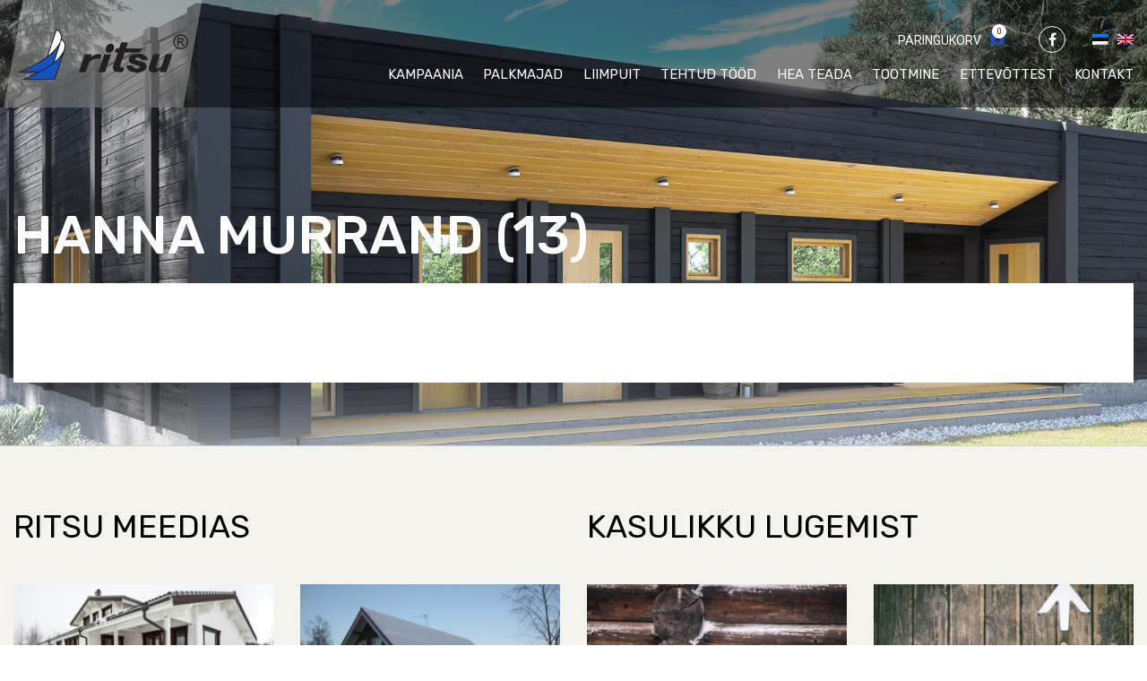

--- FILE ---
content_type: text/html; charset=UTF-8
request_url: https://ritsu.ee/majad/hanna/attachment/hanna-murrand-13/
body_size: 11645
content:
<!DOCTYPE html>
<html lang="et" class="no-js">
<head>
    <meta charset="utf-8">
    <meta http-equiv="X-UA-Compatible" content="IE=edge">
    <meta name="viewport" content="width=device-width, initial-scale=1.0">
    <meta name="format-detection" content="telephone=no">
    <meta name='robots' content='index, follow, max-image-preview:large, max-snippet:-1, max-video-preview:-1' />
<link rel="alternate" hreflang="et" href="https://ritsu.ee/majad/hanna/attachment/hanna-murrand-13/" />
<link rel="alternate" hreflang="en" href="https://ritsu.ee/en/houses/hanna/attachment/hanna-murrand-13-2/" />
<link rel="alternate" hreflang="x-default" href="https://ritsu.ee/majad/hanna/attachment/hanna-murrand-13/" />

	<!-- This site is optimized with the Yoast SEO plugin v26.7 - https://yoast.com/wordpress/plugins/seo/ -->
	<title>Hanna Murrand (13) - Ritsu</title><link rel="preload" data-rocket-preload as="style" href="https://fonts.googleapis.com/css?family=Roboto%3A300%2C300i%2C400%2C400i%2C500%2C500i%2C700%2C700i%7CRubik%3A300%2C300i%2C400%2C400i%2C500%2C500i%7CUbuntu%20Condensed&#038;display=swap" /><link rel="stylesheet" href="https://fonts.googleapis.com/css?family=Roboto%3A300%2C300i%2C400%2C400i%2C500%2C500i%2C700%2C700i%7CRubik%3A300%2C300i%2C400%2C400i%2C500%2C500i%7CUbuntu%20Condensed&#038;display=swap" media="print" onload="this.media='all'" /><noscript><link rel="stylesheet" href="https://fonts.googleapis.com/css?family=Roboto%3A300%2C300i%2C400%2C400i%2C500%2C500i%2C700%2C700i%7CRubik%3A300%2C300i%2C400%2C400i%2C500%2C500i%7CUbuntu%20Condensed&#038;display=swap" /></noscript>
	<link rel="canonical" href="https://ritsu.ee/majad/hanna/attachment/hanna-murrand-13/" />
	<meta property="og:locale" content="et_EE" />
	<meta property="og:type" content="article" />
	<meta property="og:title" content="Hanna Murrand (13) - Ritsu" />
	<meta property="og:url" content="https://ritsu.ee/majad/hanna/attachment/hanna-murrand-13/" />
	<meta property="og:site_name" content="Ritsu" />
	<meta property="article:modified_time" content="2017-09-05T13:23:02+00:00" />
	<meta property="og:image" content="https://ritsu.ee/majad/hanna/attachment/hanna-murrand-13" />
	<meta property="og:image:width" content="2560" />
	<meta property="og:image:height" content="1702" />
	<meta property="og:image:type" content="image/jpeg" />
	<meta name="twitter:card" content="summary_large_image" />
	<script type="application/ld+json" class="yoast-schema-graph">{"@context":"https://schema.org","@graph":[{"@type":"WebPage","@id":"https://ritsu.ee/majad/hanna/attachment/hanna-murrand-13/","url":"https://ritsu.ee/majad/hanna/attachment/hanna-murrand-13/","name":"Hanna Murrand (13) - Ritsu","isPartOf":{"@id":"https://ritsu.ee/#website"},"primaryImageOfPage":{"@id":"https://ritsu.ee/majad/hanna/attachment/hanna-murrand-13/#primaryimage"},"image":{"@id":"https://ritsu.ee/majad/hanna/attachment/hanna-murrand-13/#primaryimage"},"thumbnailUrl":"https://ritsu.ee/wp-content/uploads/2017/09/Hanna-Murrand-13-scaled.jpg","datePublished":"2017-09-05T13:22:38+00:00","dateModified":"2017-09-05T13:23:02+00:00","breadcrumb":{"@id":"https://ritsu.ee/majad/hanna/attachment/hanna-murrand-13/#breadcrumb"},"inLanguage":"et","potentialAction":[{"@type":"ReadAction","target":["https://ritsu.ee/majad/hanna/attachment/hanna-murrand-13/"]}]},{"@type":"ImageObject","inLanguage":"et","@id":"https://ritsu.ee/majad/hanna/attachment/hanna-murrand-13/#primaryimage","url":"https://ritsu.ee/wp-content/uploads/2017/09/Hanna-Murrand-13-scaled.jpg","contentUrl":"https://ritsu.ee/wp-content/uploads/2017/09/Hanna-Murrand-13-scaled.jpg","width":2560,"height":1702},{"@type":"BreadcrumbList","@id":"https://ritsu.ee/majad/hanna/attachment/hanna-murrand-13/#breadcrumb","itemListElement":[{"@type":"ListItem","position":1,"name":"Home","item":"https://ritsu.ee/"},{"@type":"ListItem","position":2,"name":"Hanna","item":"https://ritsu.ee/majad/hanna/"},{"@type":"ListItem","position":3,"name":"Hanna Murrand (13)"}]},{"@type":"WebSite","@id":"https://ritsu.ee/#website","url":"https://ritsu.ee/","name":"Ritsu","description":"","potentialAction":[{"@type":"SearchAction","target":{"@type":"EntryPoint","urlTemplate":"https://ritsu.ee/?s={search_term_string}"},"query-input":{"@type":"PropertyValueSpecification","valueRequired":true,"valueName":"search_term_string"}}],"inLanguage":"et"}]}</script>
	<!-- / Yoast SEO plugin. -->


<link rel='dns-prefetch' href='//fonts.googleapis.com' />
<link href='https://fonts.gstatic.com' crossorigin rel='preconnect' />
<link rel="alternate" title="oEmbed (JSON)" type="application/json+oembed" href="https://ritsu.ee/wp-json/oembed/1.0/embed?url=https%3A%2F%2Fritsu.ee%2Fmajad%2Fhanna%2Fattachment%2Fhanna-murrand-13%2F" />
<link rel="alternate" title="oEmbed (XML)" type="text/xml+oembed" href="https://ritsu.ee/wp-json/oembed/1.0/embed?url=https%3A%2F%2Fritsu.ee%2Fmajad%2Fhanna%2Fattachment%2Fhanna-murrand-13%2F&#038;format=xml" />
<style id='wp-img-auto-sizes-contain-inline-css' type='text/css'>
img:is([sizes=auto i],[sizes^="auto," i]){contain-intrinsic-size:3000px 1500px}
/*# sourceURL=wp-img-auto-sizes-contain-inline-css */
</style>
<link rel='stylesheet' id='wp-block-library-css' href='https://ritsu.ee/wp-includes/css/dist/block-library/style.min.css?ver=6.9' type='text/css' media='all' />
<style id='global-styles-inline-css' type='text/css'>
:root{--wp--preset--aspect-ratio--square: 1;--wp--preset--aspect-ratio--4-3: 4/3;--wp--preset--aspect-ratio--3-4: 3/4;--wp--preset--aspect-ratio--3-2: 3/2;--wp--preset--aspect-ratio--2-3: 2/3;--wp--preset--aspect-ratio--16-9: 16/9;--wp--preset--aspect-ratio--9-16: 9/16;--wp--preset--color--black: #000000;--wp--preset--color--cyan-bluish-gray: #abb8c3;--wp--preset--color--white: #ffffff;--wp--preset--color--pale-pink: #f78da7;--wp--preset--color--vivid-red: #cf2e2e;--wp--preset--color--luminous-vivid-orange: #ff6900;--wp--preset--color--luminous-vivid-amber: #fcb900;--wp--preset--color--light-green-cyan: #7bdcb5;--wp--preset--color--vivid-green-cyan: #00d084;--wp--preset--color--pale-cyan-blue: #8ed1fc;--wp--preset--color--vivid-cyan-blue: #0693e3;--wp--preset--color--vivid-purple: #9b51e0;--wp--preset--gradient--vivid-cyan-blue-to-vivid-purple: linear-gradient(135deg,rgb(6,147,227) 0%,rgb(155,81,224) 100%);--wp--preset--gradient--light-green-cyan-to-vivid-green-cyan: linear-gradient(135deg,rgb(122,220,180) 0%,rgb(0,208,130) 100%);--wp--preset--gradient--luminous-vivid-amber-to-luminous-vivid-orange: linear-gradient(135deg,rgb(252,185,0) 0%,rgb(255,105,0) 100%);--wp--preset--gradient--luminous-vivid-orange-to-vivid-red: linear-gradient(135deg,rgb(255,105,0) 0%,rgb(207,46,46) 100%);--wp--preset--gradient--very-light-gray-to-cyan-bluish-gray: linear-gradient(135deg,rgb(238,238,238) 0%,rgb(169,184,195) 100%);--wp--preset--gradient--cool-to-warm-spectrum: linear-gradient(135deg,rgb(74,234,220) 0%,rgb(151,120,209) 20%,rgb(207,42,186) 40%,rgb(238,44,130) 60%,rgb(251,105,98) 80%,rgb(254,248,76) 100%);--wp--preset--gradient--blush-light-purple: linear-gradient(135deg,rgb(255,206,236) 0%,rgb(152,150,240) 100%);--wp--preset--gradient--blush-bordeaux: linear-gradient(135deg,rgb(254,205,165) 0%,rgb(254,45,45) 50%,rgb(107,0,62) 100%);--wp--preset--gradient--luminous-dusk: linear-gradient(135deg,rgb(255,203,112) 0%,rgb(199,81,192) 50%,rgb(65,88,208) 100%);--wp--preset--gradient--pale-ocean: linear-gradient(135deg,rgb(255,245,203) 0%,rgb(182,227,212) 50%,rgb(51,167,181) 100%);--wp--preset--gradient--electric-grass: linear-gradient(135deg,rgb(202,248,128) 0%,rgb(113,206,126) 100%);--wp--preset--gradient--midnight: linear-gradient(135deg,rgb(2,3,129) 0%,rgb(40,116,252) 100%);--wp--preset--font-size--small: 13px;--wp--preset--font-size--medium: 20px;--wp--preset--font-size--large: 36px;--wp--preset--font-size--x-large: 42px;--wp--preset--spacing--20: 0.44rem;--wp--preset--spacing--30: 0.67rem;--wp--preset--spacing--40: 1rem;--wp--preset--spacing--50: 1.5rem;--wp--preset--spacing--60: 2.25rem;--wp--preset--spacing--70: 3.38rem;--wp--preset--spacing--80: 5.06rem;--wp--preset--shadow--natural: 6px 6px 9px rgba(0, 0, 0, 0.2);--wp--preset--shadow--deep: 12px 12px 50px rgba(0, 0, 0, 0.4);--wp--preset--shadow--sharp: 6px 6px 0px rgba(0, 0, 0, 0.2);--wp--preset--shadow--outlined: 6px 6px 0px -3px rgb(255, 255, 255), 6px 6px rgb(0, 0, 0);--wp--preset--shadow--crisp: 6px 6px 0px rgb(0, 0, 0);}:where(.is-layout-flex){gap: 0.5em;}:where(.is-layout-grid){gap: 0.5em;}body .is-layout-flex{display: flex;}.is-layout-flex{flex-wrap: wrap;align-items: center;}.is-layout-flex > :is(*, div){margin: 0;}body .is-layout-grid{display: grid;}.is-layout-grid > :is(*, div){margin: 0;}:where(.wp-block-columns.is-layout-flex){gap: 2em;}:where(.wp-block-columns.is-layout-grid){gap: 2em;}:where(.wp-block-post-template.is-layout-flex){gap: 1.25em;}:where(.wp-block-post-template.is-layout-grid){gap: 1.25em;}.has-black-color{color: var(--wp--preset--color--black) !important;}.has-cyan-bluish-gray-color{color: var(--wp--preset--color--cyan-bluish-gray) !important;}.has-white-color{color: var(--wp--preset--color--white) !important;}.has-pale-pink-color{color: var(--wp--preset--color--pale-pink) !important;}.has-vivid-red-color{color: var(--wp--preset--color--vivid-red) !important;}.has-luminous-vivid-orange-color{color: var(--wp--preset--color--luminous-vivid-orange) !important;}.has-luminous-vivid-amber-color{color: var(--wp--preset--color--luminous-vivid-amber) !important;}.has-light-green-cyan-color{color: var(--wp--preset--color--light-green-cyan) !important;}.has-vivid-green-cyan-color{color: var(--wp--preset--color--vivid-green-cyan) !important;}.has-pale-cyan-blue-color{color: var(--wp--preset--color--pale-cyan-blue) !important;}.has-vivid-cyan-blue-color{color: var(--wp--preset--color--vivid-cyan-blue) !important;}.has-vivid-purple-color{color: var(--wp--preset--color--vivid-purple) !important;}.has-black-background-color{background-color: var(--wp--preset--color--black) !important;}.has-cyan-bluish-gray-background-color{background-color: var(--wp--preset--color--cyan-bluish-gray) !important;}.has-white-background-color{background-color: var(--wp--preset--color--white) !important;}.has-pale-pink-background-color{background-color: var(--wp--preset--color--pale-pink) !important;}.has-vivid-red-background-color{background-color: var(--wp--preset--color--vivid-red) !important;}.has-luminous-vivid-orange-background-color{background-color: var(--wp--preset--color--luminous-vivid-orange) !important;}.has-luminous-vivid-amber-background-color{background-color: var(--wp--preset--color--luminous-vivid-amber) !important;}.has-light-green-cyan-background-color{background-color: var(--wp--preset--color--light-green-cyan) !important;}.has-vivid-green-cyan-background-color{background-color: var(--wp--preset--color--vivid-green-cyan) !important;}.has-pale-cyan-blue-background-color{background-color: var(--wp--preset--color--pale-cyan-blue) !important;}.has-vivid-cyan-blue-background-color{background-color: var(--wp--preset--color--vivid-cyan-blue) !important;}.has-vivid-purple-background-color{background-color: var(--wp--preset--color--vivid-purple) !important;}.has-black-border-color{border-color: var(--wp--preset--color--black) !important;}.has-cyan-bluish-gray-border-color{border-color: var(--wp--preset--color--cyan-bluish-gray) !important;}.has-white-border-color{border-color: var(--wp--preset--color--white) !important;}.has-pale-pink-border-color{border-color: var(--wp--preset--color--pale-pink) !important;}.has-vivid-red-border-color{border-color: var(--wp--preset--color--vivid-red) !important;}.has-luminous-vivid-orange-border-color{border-color: var(--wp--preset--color--luminous-vivid-orange) !important;}.has-luminous-vivid-amber-border-color{border-color: var(--wp--preset--color--luminous-vivid-amber) !important;}.has-light-green-cyan-border-color{border-color: var(--wp--preset--color--light-green-cyan) !important;}.has-vivid-green-cyan-border-color{border-color: var(--wp--preset--color--vivid-green-cyan) !important;}.has-pale-cyan-blue-border-color{border-color: var(--wp--preset--color--pale-cyan-blue) !important;}.has-vivid-cyan-blue-border-color{border-color: var(--wp--preset--color--vivid-cyan-blue) !important;}.has-vivid-purple-border-color{border-color: var(--wp--preset--color--vivid-purple) !important;}.has-vivid-cyan-blue-to-vivid-purple-gradient-background{background: var(--wp--preset--gradient--vivid-cyan-blue-to-vivid-purple) !important;}.has-light-green-cyan-to-vivid-green-cyan-gradient-background{background: var(--wp--preset--gradient--light-green-cyan-to-vivid-green-cyan) !important;}.has-luminous-vivid-amber-to-luminous-vivid-orange-gradient-background{background: var(--wp--preset--gradient--luminous-vivid-amber-to-luminous-vivid-orange) !important;}.has-luminous-vivid-orange-to-vivid-red-gradient-background{background: var(--wp--preset--gradient--luminous-vivid-orange-to-vivid-red) !important;}.has-very-light-gray-to-cyan-bluish-gray-gradient-background{background: var(--wp--preset--gradient--very-light-gray-to-cyan-bluish-gray) !important;}.has-cool-to-warm-spectrum-gradient-background{background: var(--wp--preset--gradient--cool-to-warm-spectrum) !important;}.has-blush-light-purple-gradient-background{background: var(--wp--preset--gradient--blush-light-purple) !important;}.has-blush-bordeaux-gradient-background{background: var(--wp--preset--gradient--blush-bordeaux) !important;}.has-luminous-dusk-gradient-background{background: var(--wp--preset--gradient--luminous-dusk) !important;}.has-pale-ocean-gradient-background{background: var(--wp--preset--gradient--pale-ocean) !important;}.has-electric-grass-gradient-background{background: var(--wp--preset--gradient--electric-grass) !important;}.has-midnight-gradient-background{background: var(--wp--preset--gradient--midnight) !important;}.has-small-font-size{font-size: var(--wp--preset--font-size--small) !important;}.has-medium-font-size{font-size: var(--wp--preset--font-size--medium) !important;}.has-large-font-size{font-size: var(--wp--preset--font-size--large) !important;}.has-x-large-font-size{font-size: var(--wp--preset--font-size--x-large) !important;}
/*# sourceURL=global-styles-inline-css */
</style>

<style id='classic-theme-styles-inline-css' type='text/css'>
/*! This file is auto-generated */
.wp-block-button__link{color:#fff;background-color:#32373c;border-radius:9999px;box-shadow:none;text-decoration:none;padding:calc(.667em + 2px) calc(1.333em + 2px);font-size:1.125em}.wp-block-file__button{background:#32373c;color:#fff;text-decoration:none}
/*# sourceURL=/wp-includes/css/classic-themes.min.css */
</style>

<link data-minify="1" rel='stylesheet' id='font-awesome.min-css' href='https://ritsu.ee/wp-content/cache/min/1/wp-content/themes/ritsu/theme/css/font-awesome.min.css?ver=1717158981' type='text/css' media='all' />
<link data-minify="1" rel='stylesheet' id='bootstrap-css' href='https://ritsu.ee/wp-content/cache/min/1/wp-content/themes/ritsu/theme/css/bootstrap.css?ver=1717158981' type='text/css' media='all' />
<link data-minify="1" rel='stylesheet' id='animate-css' href='https://ritsu.ee/wp-content/cache/min/1/wp-content/themes/ritsu/theme/css/animate.css?ver=1717158981' type='text/css' media='all' />
<link data-minify="1" rel='stylesheet' id='owl.carousel-css' href='https://ritsu.ee/wp-content/cache/min/1/wp-content/themes/ritsu/theme/js/owl-carousel/assets/owl.carousel.css?ver=1717158981' type='text/css' media='all' />
<link data-minify="1" rel='stylesheet' id='simplebar-css' href='https://ritsu.ee/wp-content/cache/min/1/wp-content/themes/ritsu/theme/js/simplebar/simplebar.css?ver=1717158981' type='text/css' media='all' />
<link data-minify="1" rel='stylesheet' id='nice-select-css' href='https://ritsu.ee/wp-content/cache/min/1/wp-content/themes/ritsu/theme/js/nice-select/nice-select.css?ver=1717158981' type='text/css' media='all' />
<link data-minify="1" rel='stylesheet' id='ama-css' href='https://ritsu.ee/wp-content/cache/min/1/wp-content/themes/ritsu/theme/css/theme.css?ver=1717158981' type='text/css' media='all' />
<link data-minify="1" rel='stylesheet' id='ari-fancybox-css' href='https://ritsu.ee/wp-content/cache/min/1/wp-content/plugins/ari-fancy-lightbox/assets/fancybox/jquery.fancybox.min.css?ver=1717158981' type='text/css' media='all' />
<script type="text/javascript" src="https://ritsu.ee/wp-includes/js/jquery/jquery.min.js?ver=3.7.1" id="jquery-core-js"></script>
<script type="text/javascript" src="https://ritsu.ee/wp-includes/js/jquery/jquery-migrate.min.js?ver=3.4.1" id="jquery-migrate-js"></script>
<script type="text/javascript" id="ari-fancybox-js-extra">
/* <![CDATA[ */
var ARI_FANCYBOX = {"lightbox":{"animationDuration":500,"autoFocus":false,"backFocus":false,"trapFocus":false,"thumbs":{"hideOnClose":false},"touch":{"vertical":true,"momentum":true},"buttons":["slideShow","fullScreen","thumbs","close"],"lang":"custom","i18n":{"custom":{"PREV":"Previous","NEXT":"Next","PLAY_START":"Start slideshow (P)","PLAY_STOP":"Stop slideshow (P)","FULL_SCREEN":"Full screen (F)","THUMBS":"Thumbnails (G)","ZOOM":"Zoom","CLOSE":"Close (Esc)","ERROR":"The requested content cannot be loaded. \u003Cbr/\u003E Please try again later."}}},"convert":{"images":{"convert":true}},"mobile":{},"slideshow":{},"deeplinking":{"enabled":false},"integration":{},"share":{"enabled":false,"buttons":{"facebook":{"enabled":false},"twitter":{"enabled":false},"gplus":{"enabled":false},"pinterest":{"enabled":false},"linkedin":{"enabled":false},"vk":{"enabled":false},"email":{"enabled":false},"download":{"enabled":false}},"ignoreTypes":[]},"comments":{"showOnStart":false,"supportedTypes":null},"protect":{},"extra":{},"viewers":{"pdfjs":{"url":"https://ritsu.ee/wp-content/plugins/ari-fancy-lightbox/assets/pdfjs/web/viewer.html"}},"messages":{"share_facebook_title":"Share on Facebook","share_twitter_title":"Share on Twitter","share_gplus_title":"Share on Google+","share_pinterest_title":"Share on Pinterest","share_linkedin_title":"Share on LinkedIn","share_vk_title":"Share on VK","share_email_title":"Send by e-mail","download_title":"Download","comments":"Comments"}};
//# sourceURL=ari-fancybox-js-extra
/* ]]> */
</script>
<script type="text/javascript" src="https://ritsu.ee/wp-content/plugins/ari-fancy-lightbox/assets/fancybox/jquery.fancybox.min.js?ver=1.8.20" id="ari-fancybox-js"></script>
<link rel="https://api.w.org/" href="https://ritsu.ee/wp-json/" /><link rel="alternate" title="JSON" type="application/json" href="https://ritsu.ee/wp-json/wp/v2/media/244" /><style type="text/css">BODY .fancybox-container{z-index:200000}BODY .fancybox-is-open .fancybox-bg{opacity:0.87}BODY .fancybox-bg {background-color:#0f0f11}BODY .fancybox-thumbs {background-color:#ffffff}</style><noscript><style id="rocket-lazyload-nojs-css">.rll-youtube-player, [data-lazy-src]{display:none !important;}</style></noscript>    <!--[if lt IE 9]>
    <script src="https://oss.maxcdn.com/html5shiv/3.7.2/html5shiv.min.js"></script>
    <script src="https://oss.maxcdn.com/respond/1.4.2/respond.min.js"></script>
    <![endif]-->
</head>
<body class="attachment wp-singular attachment-template-default single single-attachment postid-244 attachmentid-244 attachment-jpeg wp-theme-ritsu">
<div data-rocket-location-hash="99bb46786fd5bd31bcd7bdc067ad247a" id="wrapper">
    <header data-rocket-location-hash="20660f17e292812f6ed72d6314f31ace" id="header" role="header">
        <div data-rocket-location-hash="26589e74b59a5f33c7f83a78383938a1" class="container clearfix">
                        <div id="header-logo">
                <a href="https://ritsu.ee"><img width="324" height="97" src="data:image/svg+xml,%3Csvg%20xmlns='http://www.w3.org/2000/svg'%20viewBox='0%200%20324%2097'%3E%3C/svg%3E" alt="" data-lazy-src="https://ritsu.ee/wp-content/themes/ritsu/theme/images/site-logo.png" /><noscript><img width="324" height="97" src="https://ritsu.ee/wp-content/themes/ritsu/theme/images/site-logo.png" alt="" /></noscript></a>
            </div>
            <div id="header-menus">
                <div id="header-top-elements" class="clearfix">
                    <div class="header-top-item">
                        <div id="header-favorites">
                            <button><i class="hide-mobile">Päringukorv</i> <span><span id="items_in_cart">0</span></span></button>
                        </div>
                    </div>
                    <div class="header-top-item"><ul class="social-links"><li><a href="https://www.facebook.com/RitsuHomes" target="_blank"><i class="fa fa-facebook" aria-hidden="true"></i></a></li></ul></div>                    <div class="header-top-item">
                        
<div class="wpml-ls-statics-shortcode_actions wpml-ls wpml-ls-legacy-list-horizontal">
	<ul><li class="wpml-ls-slot-shortcode_actions wpml-ls-item wpml-ls-item-et wpml-ls-current-language wpml-ls-first-item wpml-ls-item-legacy-list-horizontal">
				<a href="https://ritsu.ee/majad/hanna/attachment/hanna-murrand-13/" class="wpml-ls-link">
                                                        <img width="18" height="12"
            class="wpml-ls-flag"
            src="data:image/svg+xml,%3Csvg%20xmlns='http://www.w3.org/2000/svg'%20viewBox='0%200%2018%2012'%3E%3C/svg%3E"
            alt="Eesti"
           
           
    data-lazy-src="https://ritsu.ee/wp-content/plugins/sitepress-multilingual-cms/res/flags/et.png" /><noscript><img width="18" height="12"
            class="wpml-ls-flag"
            src="https://ritsu.ee/wp-content/plugins/sitepress-multilingual-cms/res/flags/et.png"
            alt="Eesti"
           
           
    /></noscript></a>
			</li><li class="wpml-ls-slot-shortcode_actions wpml-ls-item wpml-ls-item-en wpml-ls-last-item wpml-ls-item-legacy-list-horizontal">
				<a href="https://ritsu.ee/en/houses/hanna/attachment/hanna-murrand-13-2/" class="wpml-ls-link">
                                                        <img width="18" height="12"
            class="wpml-ls-flag"
            src="data:image/svg+xml,%3Csvg%20xmlns='http://www.w3.org/2000/svg'%20viewBox='0%200%2018%2012'%3E%3C/svg%3E"
            alt="English"
           
           
    data-lazy-src="https://ritsu.ee/wp-content/plugins/sitepress-multilingual-cms/res/flags/en.png" /><noscript><img width="18" height="12"
            class="wpml-ls-flag"
            src="https://ritsu.ee/wp-content/plugins/sitepress-multilingual-cms/res/flags/en.png"
            alt="English"
           
           
    /></noscript></a>
			</li></ul>
</div>
                    </div>
                    <button id="mobile-toggle" type="button" class="icon">
                        <div class="menui top-menu"></div>
                        <div class="menui mid-menu"></div>
                        <div class="menui bot-menu"></div>
                    </button>
                </div>
                <div id="header-items"><nav id="primary-menu" class="menu-peamenuu-container"><ul id="menu-peamenuu" class="clearfix"><li id="menu-item-11321" class="menu-item menu-item-type-post_type menu-item-object-page menu-item-11321"><a href="https://ritsu.ee/kampaania/">Kampaania</a></li>
<li id="menu-item-151" class="menu-item menu-item-type-post_type_archive menu-item-object-houses menu-item-has-children menu-item-151"><a href="https://ritsu.ee/majad/">Palkmajad</a>
<ul class="sub-menu">
	<li id="menu-item-3653" class="menu-item menu-item-type-taxonomy menu-item-object-house-type menu-item-3653"><a href="https://ritsu.ee/house-type/mudelid-2019/">Uued mudelid</a></li>
	<li id="menu-item-152" class="menu-item menu-item-type-taxonomy menu-item-object-house-type menu-item-152"><a href="https://ritsu.ee/house-type/palkmajad/">Elumajad</a></li>
	<li id="menu-item-7907" class="menu-item menu-item-type-taxonomy menu-item-object-house-type menu-item-7907"><a href="https://ritsu.ee/house-type/suvemajad/">Suvemajad</a></li>
	<li id="menu-item-7870" class="menu-item menu-item-type-taxonomy menu-item-object-house-type menu-item-7870"><a href="https://ritsu.ee/house-type/saunamajad/">Saunamajad</a></li>
	<li id="menu-item-7864" class="menu-item menu-item-type-taxonomy menu-item-object-house-type menu-item-7864"><a href="https://ritsu.ee/house-type/aiamajad/">Aiamajad</a></li>
	<li id="menu-item-7849" class="menu-item menu-item-type-taxonomy menu-item-object-house-type menu-item-7849"><a href="https://ritsu.ee/house-type/abihooned/">Abihooned</a></li>
</ul>
</li>
<li id="menu-item-7368" class="menu-item menu-item-type-post_type menu-item-object-page menu-item-7368"><a href="https://ritsu.ee/liimpuit/">Liimpuit</a></li>
<li id="menu-item-9061" class="menu-item menu-item-type-post_type menu-item-object-page menu-item-has-children menu-item-9061"><a href="https://ritsu.ee/tehtud-tood-2/">Tehtud tööd</a>
<ul class="sub-menu">
	<li id="menu-item-6179" class="menu-item menu-item-type-post_type menu-item-object-page menu-item-6179"><a href="https://ritsu.ee/tehtud-tood-2/valisvaated/">Välisvaated</a></li>
	<li id="menu-item-6182" class="menu-item menu-item-type-post_type menu-item-object-page menu-item-6182"><a href="https://ritsu.ee/tehtud-tood-2/sisevaated/">Sisevaated</a></li>
	<li id="menu-item-6128" class="menu-item menu-item-type-post_type menu-item-object-page menu-item-6128"><a href="https://ritsu.ee/tehtud-tood-2/pustitamine/">Paigaldamine</a></li>
	<li id="menu-item-9060" class="menu-item menu-item-type-taxonomy menu-item-object-category menu-item-9060"><a href="https://ritsu.ee/kliendilood/">Kliendilood</a></li>
</ul>
</li>
<li id="menu-item-209" class="menu-item menu-item-type-taxonomy menu-item-object-category menu-item-209"><a href="https://ritsu.ee/kasulikku-lugemist/">Hea teada</a></li>
<li id="menu-item-119" class="menu-item menu-item-type-post_type menu-item-object-page menu-item-has-children menu-item-119"><a href="https://ritsu.ee/tootmine/">Tootmine</a>
<ul class="sub-menu">
	<li id="menu-item-3144" class="menu-item menu-item-type-post_type menu-item-object-page menu-item-has-children menu-item-3144"><a href="https://ritsu.ee/tootmine/palkmaja-tootmistehnoloogia/">Palkmaja tootmistehnoloogia</a>
	<ul class="sub-menu">
		<li id="menu-item-3145" class="menu-item menu-item-type-post_type menu-item-object-page menu-item-3145"><a href="https://ritsu.ee/tootmine/palkmaja-tootmistehnoloogia/palkmaja-eelised/">Palkmaja eelised</a></li>
		<li id="menu-item-3146" class="menu-item menu-item-type-post_type menu-item-object-page menu-item-3146"><a href="https://ritsu.ee/tootmine/palkmaja-tootmistehnoloogia/palgi-profiilid/">Palgi profiilid</a></li>
		<li id="menu-item-3147" class="menu-item menu-item-type-post_type menu-item-object-page menu-item-3147"><a href="https://ritsu.ee/tootmine/palkmaja-tootmistehnoloogia/umarpalkmajade-tootmine/">Ümarpalkmajade tootmine</a></li>
		<li id="menu-item-3148" class="menu-item menu-item-type-post_type menu-item-object-page menu-item-3148"><a href="https://ritsu.ee/tootmine/palkmaja-tootmistehnoloogia/nelikantpalkmajade-tootmine/">Nelikantpalkmajade tootmine</a></li>
		<li id="menu-item-3149" class="menu-item menu-item-type-post_type menu-item-object-page menu-item-3149"><a href="https://ritsu.ee/tootmine/palkmaja-tootmistehnoloogia/linnanurgaga-palkmaja/">Linnanurgaga palkmaja</a></li>
		<li id="menu-item-3150" class="menu-item menu-item-type-post_type menu-item-object-page menu-item-3150"><a href="https://ritsu.ee/tootmine/palkmaja-tootmistehnoloogia/lisasoojustusega-palkmaja/">Lisasoojustusega palkmaja</a></li>
		<li id="menu-item-3151" class="menu-item menu-item-type-post_type menu-item-object-page menu-item-3151"><a href="https://ritsu.ee/tootmine/palkmaja-tootmistehnoloogia/topeltseinaga-palkmaja/">Topeltseinaga palkmaja</a></li>
		<li id="menu-item-3152" class="menu-item menu-item-type-post_type menu-item-object-page menu-item-3152"><a href="https://ritsu.ee/tootmine/palkmaja-tootmistehnoloogia/palkmaja-ehitus/">Palkmaja ehitus</a></li>
		<li id="menu-item-8869" class="menu-item menu-item-type-post_type menu-item-object-page menu-item-8869"><a href="https://ritsu.ee/liimpuit/">Liimpuit</a></li>
	</ul>
</li>
	<li id="menu-item-8327" class="menu-item menu-item-type-post_type menu-item-object-page menu-item-8327"><a href="https://ritsu.ee/tootmine/tehas/">Tehas</a></li>
	<li id="menu-item-8328" class="menu-item menu-item-type-post_type menu-item-object-page menu-item-8328"><a href="https://ritsu.ee/tootmine/uldist/">Üldine</a></li>
</ul>
</li>
<li id="menu-item-136" class="menu-item menu-item-type-post_type menu-item-object-page menu-item-has-children menu-item-136"><a href="https://ritsu.ee/ettevottest/">Ettevõttest</a>
<ul class="sub-menu">
	<li id="menu-item-1104" class="menu-item menu-item-type-taxonomy menu-item-object-category menu-item-1104"><a href="https://ritsu.ee/ritsu-meedias/">Ritsu meedias</a></li>
	<li id="menu-item-1769" class="menu-item menu-item-type-post_type menu-item-object-page menu-item-has-children menu-item-1769"><a href="https://ritsu.ee/ettevottest/toopakkumised-2/">Tööpakkumised</a>
	<ul class="sub-menu">
		<li id="menu-item-11380" class="menu-item menu-item-type-post_type menu-item-object-page menu-item-11380"><a href="https://ritsu.ee/ettevottest/toopakkumised-2/toopakkumine-palkmajade-projekteerijale/">Tööpakkumine palkmajade projekteerijale</a></li>
	</ul>
</li>
	<li id="menu-item-8102" class="menu-item menu-item-type-post_type menu-item-object-page menu-item-8102"><a href="https://ritsu.ee/ettevottest/partnerid/">Partnerid</a></li>
</ul>
</li>
<li id="menu-item-137" class="menu-item menu-item-type-post_type menu-item-object-page menu-item-137"><a href="https://ritsu.ee/kontakt/">Kontakt</a></li>
</ul></nav></div>            </div>
        </div>
    </header>
    <div data-rocket-location-hash="71f48e55931b8ab552b0eefd371e6f77" id="fav-cart">
        <a href="javascript:void(0);" id="close-fav" class="with-tooltip"><span class="tooltip-content">Sulge korv</span></a>
        <div data-rocket-location-hash="1f4939a00c45ac08b9c58efb024a3d52" class="fav-cart-inner">
            <h3 class="fav-cart-title">Lemmikukorv</h3>
            <div class="fav-cart-content vertical-scroll" data-simplebar-direction="vertical">
                <ul class="cart-items" id="favourite-cart">
                    <li>Tühi korv</li>                </ul>
            </div>
            <div class="cart-buttons text-center" style="display:none;">
                <button id="toggle-cart-form" class="btn btn-white"><span>Vormista päring</span></button>
            </div>
        </div>
        <form id="fav-cart-form" method="post">
            <a href="javascript:void(0);" id="return-to-cart" class="with-tooltip"><span class="tooltip-content">Tagasi korvi</span></a>
            <div style="display:none;" id="cart-thank-you">Thank you for your query! We will get back to you within three workdays.</div>
            <div class="fav-form-inner">
                <h3 class="fav-cart-title">Hinnapäringu vorm</h3>
                <div class="inner-wrap vertical-scroll" data-simplebar-direction="vertical">
                    <div class="form-group">
                        <input name="first_name" type="text" class="form-control" placeholder="Eesnimi" required>
                    </div>
                    <div class="form-group">
                        <input name="last_name" type="text" class="form-control" placeholder="Perekonnanimi" required>
                    </div>
                    <div class="form-group">
                        <input name="email" type="text" class="form-control" placeholder="E-mail" required>
                    </div>
                    <div class="form-group">
                        <input name="phone" type="text" class="form-control" placeholder="Telefon" required>
                    </div>
                    <div class="form-group">
                        <input name="address" type="text" class="form-control" placeholder="Objekti asukoht" required>
                        <p class="text-muted">maakond, linn, alev või küla</p>
                    </div>
                    <div class="form-group">
                        <input name="start_time" type="text" class="form-control" placeholder="Kavandatav ehituse algusaeg">
                    </div>
					<div id="extra_fields"></div>
                    <div class="form-group">
                        <textarea name="notes" class="form-control" placeholder="Lisainfo"></textarea>
                    </div>
                    <input type="hidden" name="language" value="et">
                </div>
                <div id="query_loading" style="display:none;"><img width="32" height="32" src="data:image/svg+xml,%3Csvg%20xmlns='http://www.w3.org/2000/svg'%20viewBox='0%200%2032%2032'%3E%3C/svg%3E" alt="loading" data-lazy-src="https://ritsu.ee/wp-content/themes/ritsu/theme/images/loading.gif"><noscript><img width="32" height="32" src="https://ritsu.ee/wp-content/themes/ritsu/theme/images/loading.gif" alt="loading"></noscript></div>
                <div class="cart-buttons text-center">
                    <button type="submit" class="btn btn-primary"><span>Saada päring</span></button>
					                </div>
            </div>
        </form>
    </div>

<section data-rocket-location-hash="7c84b373cf46bd61037e6cff7b7094c5" id="content">
	<div data-rocket-location-hash="91c1916f1c1a0033cb0702b02598e901" id="post-244" class="container singular-content">
	<h1 class="entry-title entry-title-white">Hanna Murrand (13)</h1>	
    <article class="post-244 attachment type-attachment status-inherit hentry">
		<div id="content-with-sidebar" class="row">					<div class="col-sm-12">
					</div></div>    </article><!-- #post-## -->
</div>
</section>

<section data-rocket-location-hash="4b928c826495f17198d092b1c42ea8eb" id="posts-and-client">
	<div data-rocket-location-hash="04b24f2a01e05ca636ff58e62299aa1e" class="container">
    	<div class="row">
        	<div id="before-footer-posts" class="col-md-12">
            	<div class="row">
                	<div class="col-md-6 col-sm-6">
						                                                    <h3 class="text-upper">Ritsu meedias</h3>
                            <div class="row">
                                                                <div class="col-xs-6">
                                    <a href="https://ritsu.ee/ritsu-meedias/aasta-tehasemaja-2016-voitjad-selgunud-parim-masintoodeldud-palkmaja-ritsu-2016-aasta/">
                                                                                    <img width="330" height="180" src="data:image/svg+xml,%3Csvg%20xmlns='http://www.w3.org/2000/svg'%20viewBox='0%200%20330%20180'%3E%3C/svg%3E" class="attachment-image-330x180 size-image-330x180 wp-post-image" alt="" decoding="async" data-lazy-src="https://ritsu.ee/wp-content/uploads/2017/11/IMG_2721_MarisTomba_välisvaade-330x180.jpg" /><noscript><img width="330" height="180" src="https://ritsu.ee/wp-content/uploads/2017/11/IMG_2721_MarisTomba_välisvaade-330x180.jpg" class="attachment-image-330x180 size-image-330x180 wp-post-image" alt="" decoding="async" /></noscript>                                                                            </a>
                                    <h6><a href="https://ritsu.ee/ritsu-meedias/aasta-tehasemaja-2016-voitjad-selgunud-parim-masintoodeldud-palkmaja-ritsu-2016-aasta/">„Aasta tehasemaja 2016 võitjad selgunud. Parim masintöödeldud palkmaja: Ritsu“</a></h6>
                                </div>
                                                                <div class="col-xs-6">
                                    <a href="https://ritsu.ee/ritsu-meedias/kaks-peret-kaks-tehasemaja-2016-aasta/">
                                                                                    <img width="330" height="180" src="data:image/svg+xml,%3Csvg%20xmlns='http://www.w3.org/2000/svg'%20viewBox='0%200%20330%20180'%3E%3C/svg%3E" class="attachment-image-330x180 size-image-330x180 wp-post-image" alt="" decoding="async" data-lazy-src="https://ritsu.ee/wp-content/uploads/2017/11/IMG_1090_välisvaade-330x180.jpg" /><noscript><img width="330" height="180" src="https://ritsu.ee/wp-content/uploads/2017/11/IMG_1090_välisvaade-330x180.jpg" class="attachment-image-330x180 size-image-330x180 wp-post-image" alt="" decoding="async" /></noscript>                                                                            </a>
                                    <h6><a href="https://ritsu.ee/ritsu-meedias/kaks-peret-kaks-tehasemaja-2016-aasta/">„Kaks peret, kaks tehasemaja“</a></h6>
                                </div>
                                                            </div>
                            <div class="view-all-btn">
                                <a href="https://ritsu.ee/ritsu-meedias/" class="btn btn-primary"><span>Vaata kõiki</span></a>
                            </div>
                                            </div>
                	<div class="col-md-6 col-sm-6">
						                                                    <h3 class="text-upper">Kasulikku lugemist</h3>
                            <div class="row">
                                                                <div class="col-xs-6">
                                    <a href="https://ritsu.ee/kasulikku-lugemist/puit-oige-valik-mis-end-aastasadade-jooksul-toestanud/">
                                                                                    <img width="330" height="180" src="data:image/svg+xml,%3Csvg%20xmlns='http://www.w3.org/2000/svg'%20viewBox='0%200%20330%20180'%3E%3C/svg%3E" class="attachment-image-330x180 size-image-330x180 wp-post-image" alt="wooden-house" decoding="async" data-lazy-src="https://ritsu.ee/wp-content/uploads/2017/09/wood-e1504708556183-330x180.jpg" /><noscript><img width="330" height="180" src="https://ritsu.ee/wp-content/uploads/2017/09/wood-e1504708556183-330x180.jpg" class="attachment-image-330x180 size-image-330x180 wp-post-image" alt="wooden-house" decoding="async" /></noscript>                                                                            </a>
                                    <h6><a href="https://ritsu.ee/kasulikku-lugemist/puit-oige-valik-mis-end-aastasadade-jooksul-toestanud/">Puit on õige valik, mis on end aastasadade jooksul tõestanud!</a></h6>
                                </div>
                                                                <div class="col-xs-6">
                                    <a href="https://ritsu.ee/kasulikku-lugemist/palkmajad-hingavad/">
                                                                                    <img width="330" height="180" src="data:image/svg+xml,%3Csvg%20xmlns='http://www.w3.org/2000/svg'%20viewBox='0%200%20330%20180'%3E%3C/svg%3E" class="attachment-image-330x180 size-image-330x180 wp-post-image" alt="" decoding="async" data-lazy-src="https://ritsu.ee/wp-content/uploads/2017/09/arrows-1836570_1280-e1504710390458-330x180.jpg" /><noscript><img width="330" height="180" src="https://ritsu.ee/wp-content/uploads/2017/09/arrows-1836570_1280-e1504710390458-330x180.jpg" class="attachment-image-330x180 size-image-330x180 wp-post-image" alt="" decoding="async" /></noscript>                                                                            </a>
                                    <h6><a href="https://ritsu.ee/kasulikku-lugemist/palkmajad-hingavad/">Palkmajad „hingavad“</a></h6>
                                </div>
                                                            </div>
                            <div class="view-all-btn">
                                <a href="https://ritsu.ee/kasulikku-lugemist/" class="btn btn-primary"><span>Vaata kõiki</span></a>
                            </div>
                                            </div>
                </div>
            </div>
                    </div>
    </div>
</section>
<footer data-rocket-location-hash="01944eb5b1fd35b983c15ed9f05ca681" id="footer">
	<div data-rocket-location-hash="1ded919732da144e02a015d2156ecef5" class="container">
    	<div class="row">
        	<div class="col-md-3 col-sm-12">
            	<a href="#wrapper" class="scrollTop">
                    <img width="180" height="54" src="data:image/svg+xml,%3Csvg%20xmlns='http://www.w3.org/2000/svg'%20viewBox='0%200%20180%2054'%3E%3C/svg%3E" alt="" data-lazy-src="https://ritsu.ee/wp-content/themes/ritsu/theme/images/footer-logo.png" /><noscript><img width="180" height="54" src="https://ritsu.ee/wp-content/themes/ritsu/theme/images/footer-logo.png" alt="" /></noscript>                </a>
            </div>
            <div class="col-md-3 col-sm-6"><h6>VÕTA ÜHENDUST</h6><p>+372 766 1707<br />
<a href="mailto:ritsu@ritsu.ee">ritsu@ritsu.ee</a></p>
</div><div class="col-md-3 col-sm-6"><h6>MÜÜK JA TOOTMINE</h6><p>Linna küla, Tõrva vald, Valgamaa</p>
</div><div class="col-md-3 col-sm-6"><h6>EHITUS- JA PROJEKTIJUHTIMINE</h6><p>Rukkilille tn 3, Paikuse, 86602 Pärnumaa</p>
</div>        </div>
        <a href="http://www.artmedia.ee/kodulehe-tegemine/" id="ama" target="_blank" title="Kodulehe tegemine">AMA</a>
    </div>
</footer>
</div><!-- #wrapper -->
<script type="speculationrules">
{"prefetch":[{"source":"document","where":{"and":[{"href_matches":"/*"},{"not":{"href_matches":["/wp-*.php","/wp-admin/*","/wp-content/uploads/*","/wp-content/*","/wp-content/plugins/*","/wp-content/themes/ritsu/*","/*\\?(.+)"]}},{"not":{"selector_matches":"a[rel~=\"nofollow\"]"}},{"not":{"selector_matches":".no-prefetch, .no-prefetch a"}}]},"eagerness":"conservative"}]}
</script>
<script type="text/javascript" id="rocket-browser-checker-js-after">
/* <![CDATA[ */
"use strict";var _createClass=function(){function defineProperties(target,props){for(var i=0;i<props.length;i++){var descriptor=props[i];descriptor.enumerable=descriptor.enumerable||!1,descriptor.configurable=!0,"value"in descriptor&&(descriptor.writable=!0),Object.defineProperty(target,descriptor.key,descriptor)}}return function(Constructor,protoProps,staticProps){return protoProps&&defineProperties(Constructor.prototype,protoProps),staticProps&&defineProperties(Constructor,staticProps),Constructor}}();function _classCallCheck(instance,Constructor){if(!(instance instanceof Constructor))throw new TypeError("Cannot call a class as a function")}var RocketBrowserCompatibilityChecker=function(){function RocketBrowserCompatibilityChecker(options){_classCallCheck(this,RocketBrowserCompatibilityChecker),this.passiveSupported=!1,this._checkPassiveOption(this),this.options=!!this.passiveSupported&&options}return _createClass(RocketBrowserCompatibilityChecker,[{key:"_checkPassiveOption",value:function(self){try{var options={get passive(){return!(self.passiveSupported=!0)}};window.addEventListener("test",null,options),window.removeEventListener("test",null,options)}catch(err){self.passiveSupported=!1}}},{key:"initRequestIdleCallback",value:function(){!1 in window&&(window.requestIdleCallback=function(cb){var start=Date.now();return setTimeout(function(){cb({didTimeout:!1,timeRemaining:function(){return Math.max(0,50-(Date.now()-start))}})},1)}),!1 in window&&(window.cancelIdleCallback=function(id){return clearTimeout(id)})}},{key:"isDataSaverModeOn",value:function(){return"connection"in navigator&&!0===navigator.connection.saveData}},{key:"supportsLinkPrefetch",value:function(){var elem=document.createElement("link");return elem.relList&&elem.relList.supports&&elem.relList.supports("prefetch")&&window.IntersectionObserver&&"isIntersecting"in IntersectionObserverEntry.prototype}},{key:"isSlowConnection",value:function(){return"connection"in navigator&&"effectiveType"in navigator.connection&&("2g"===navigator.connection.effectiveType||"slow-2g"===navigator.connection.effectiveType)}}]),RocketBrowserCompatibilityChecker}();
//# sourceURL=rocket-browser-checker-js-after
/* ]]> */
</script>
<script type="text/javascript" id="rocket-preload-links-js-extra">
/* <![CDATA[ */
var RocketPreloadLinksConfig = {"excludeUris":"/(?:.+/)?feed(?:/(?:.+/?)?)?$|/(?:.+/)?embed/|/(index.php/)?(.*)wp-json(/.*|$)|/refer/|/go/|/recommend/|/recommends/","usesTrailingSlash":"1","imageExt":"jpg|jpeg|gif|png|tiff|bmp|webp|avif|pdf|doc|docx|xls|xlsx|php","fileExt":"jpg|jpeg|gif|png|tiff|bmp|webp|avif|pdf|doc|docx|xls|xlsx|php|html|htm","siteUrl":"https://ritsu.ee","onHoverDelay":"100","rateThrottle":"3"};
//# sourceURL=rocket-preload-links-js-extra
/* ]]> */
</script>
<script type="text/javascript" id="rocket-preload-links-js-after">
/* <![CDATA[ */
(function() {
"use strict";var r="function"==typeof Symbol&&"symbol"==typeof Symbol.iterator?function(e){return typeof e}:function(e){return e&&"function"==typeof Symbol&&e.constructor===Symbol&&e!==Symbol.prototype?"symbol":typeof e},e=function(){function i(e,t){for(var n=0;n<t.length;n++){var i=t[n];i.enumerable=i.enumerable||!1,i.configurable=!0,"value"in i&&(i.writable=!0),Object.defineProperty(e,i.key,i)}}return function(e,t,n){return t&&i(e.prototype,t),n&&i(e,n),e}}();function i(e,t){if(!(e instanceof t))throw new TypeError("Cannot call a class as a function")}var t=function(){function n(e,t){i(this,n),this.browser=e,this.config=t,this.options=this.browser.options,this.prefetched=new Set,this.eventTime=null,this.threshold=1111,this.numOnHover=0}return e(n,[{key:"init",value:function(){!this.browser.supportsLinkPrefetch()||this.browser.isDataSaverModeOn()||this.browser.isSlowConnection()||(this.regex={excludeUris:RegExp(this.config.excludeUris,"i"),images:RegExp(".("+this.config.imageExt+")$","i"),fileExt:RegExp(".("+this.config.fileExt+")$","i")},this._initListeners(this))}},{key:"_initListeners",value:function(e){-1<this.config.onHoverDelay&&document.addEventListener("mouseover",e.listener.bind(e),e.listenerOptions),document.addEventListener("mousedown",e.listener.bind(e),e.listenerOptions),document.addEventListener("touchstart",e.listener.bind(e),e.listenerOptions)}},{key:"listener",value:function(e){var t=e.target.closest("a"),n=this._prepareUrl(t);if(null!==n)switch(e.type){case"mousedown":case"touchstart":this._addPrefetchLink(n);break;case"mouseover":this._earlyPrefetch(t,n,"mouseout")}}},{key:"_earlyPrefetch",value:function(t,e,n){var i=this,r=setTimeout(function(){if(r=null,0===i.numOnHover)setTimeout(function(){return i.numOnHover=0},1e3);else if(i.numOnHover>i.config.rateThrottle)return;i.numOnHover++,i._addPrefetchLink(e)},this.config.onHoverDelay);t.addEventListener(n,function e(){t.removeEventListener(n,e,{passive:!0}),null!==r&&(clearTimeout(r),r=null)},{passive:!0})}},{key:"_addPrefetchLink",value:function(i){return this.prefetched.add(i.href),new Promise(function(e,t){var n=document.createElement("link");n.rel="prefetch",n.href=i.href,n.onload=e,n.onerror=t,document.head.appendChild(n)}).catch(function(){})}},{key:"_prepareUrl",value:function(e){if(null===e||"object"!==(void 0===e?"undefined":r(e))||!1 in e||-1===["http:","https:"].indexOf(e.protocol))return null;var t=e.href.substring(0,this.config.siteUrl.length),n=this._getPathname(e.href,t),i={original:e.href,protocol:e.protocol,origin:t,pathname:n,href:t+n};return this._isLinkOk(i)?i:null}},{key:"_getPathname",value:function(e,t){var n=t?e.substring(this.config.siteUrl.length):e;return n.startsWith("/")||(n="/"+n),this._shouldAddTrailingSlash(n)?n+"/":n}},{key:"_shouldAddTrailingSlash",value:function(e){return this.config.usesTrailingSlash&&!e.endsWith("/")&&!this.regex.fileExt.test(e)}},{key:"_isLinkOk",value:function(e){return null!==e&&"object"===(void 0===e?"undefined":r(e))&&(!this.prefetched.has(e.href)&&e.origin===this.config.siteUrl&&-1===e.href.indexOf("?")&&-1===e.href.indexOf("#")&&!this.regex.excludeUris.test(e.href)&&!this.regex.images.test(e.href))}}],[{key:"run",value:function(){"undefined"!=typeof RocketPreloadLinksConfig&&new n(new RocketBrowserCompatibilityChecker({capture:!0,passive:!0}),RocketPreloadLinksConfig).init()}}]),n}();t.run();
}());

//# sourceURL=rocket-preload-links-js-after
/* ]]> */
</script>
<script type="text/javascript" src="https://ritsu.ee/wp-content/themes/ritsu/theme/js/bootstrap.min.js" id="bootstrap-js"></script>
<script type="text/javascript" src="https://ritsu.ee/wp-content/themes/ritsu/theme/js/owl-carousel/owl.carousel.min.js" id="owl.carousel.min-js"></script>
<script type="text/javascript" src="https://ritsu.ee/wp-content/themes/ritsu/theme/js/simplebar/simplebar.min.js" id="simplebar.min-js"></script>
<script type="text/javascript" src="https://ritsu.ee/wp-content/themes/ritsu/theme/js/match-height/jquery.matchHeight-min.js" id="jquery.matchHeight-min-js"></script>
<script type="text/javascript" src="https://ritsu.ee/wp-content/themes/ritsu/theme/js/nice-select/jquery.nice-select.min.js" id="jquery.nice-select.min-js"></script>
<script type="text/javascript" id="ama-js-extra">
/* <![CDATA[ */
var phpvariables = {"ajax_url":"https://ritsu.ee/wp-admin/admin-ajax.php?lang=et"};
//# sourceURL=ama-js-extra
/* ]]> */
</script>
<script data-minify="1" type="text/javascript" src="https://ritsu.ee/wp-content/cache/min/1/wp-content/themes/ritsu/theme/js/functions.js?ver=1717158982" id="ama-js"></script>
<script>window.lazyLoadOptions=[{elements_selector:"img[data-lazy-src],.rocket-lazyload",data_src:"lazy-src",data_srcset:"lazy-srcset",data_sizes:"lazy-sizes",class_loading:"lazyloading",class_loaded:"lazyloaded",threshold:300,callback_loaded:function(element){if(element.tagName==="IFRAME"&&element.dataset.rocketLazyload=="fitvidscompatible"){if(element.classList.contains("lazyloaded")){if(typeof window.jQuery!="undefined"){if(jQuery.fn.fitVids){jQuery(element).parent().fitVids()}}}}}},{elements_selector:".rocket-lazyload",data_src:"lazy-src",data_srcset:"lazy-srcset",data_sizes:"lazy-sizes",class_loading:"lazyloading",class_loaded:"lazyloaded",threshold:300,}];window.addEventListener('LazyLoad::Initialized',function(e){var lazyLoadInstance=e.detail.instance;if(window.MutationObserver){var observer=new MutationObserver(function(mutations){var image_count=0;var iframe_count=0;var rocketlazy_count=0;mutations.forEach(function(mutation){for(var i=0;i<mutation.addedNodes.length;i++){if(typeof mutation.addedNodes[i].getElementsByTagName!=='function'){continue}
if(typeof mutation.addedNodes[i].getElementsByClassName!=='function'){continue}
images=mutation.addedNodes[i].getElementsByTagName('img');is_image=mutation.addedNodes[i].tagName=="IMG";iframes=mutation.addedNodes[i].getElementsByTagName('iframe');is_iframe=mutation.addedNodes[i].tagName=="IFRAME";rocket_lazy=mutation.addedNodes[i].getElementsByClassName('rocket-lazyload');image_count+=images.length;iframe_count+=iframes.length;rocketlazy_count+=rocket_lazy.length;if(is_image){image_count+=1}
if(is_iframe){iframe_count+=1}}});if(image_count>0||iframe_count>0||rocketlazy_count>0){lazyLoadInstance.update()}});var b=document.getElementsByTagName("body")[0];var config={childList:!0,subtree:!0};observer.observe(b,config)}},!1)</script><script data-no-minify="1" async src="https://ritsu.ee/wp-content/plugins/wp-rocket/assets/js/lazyload/17.8.3/lazyload.min.js"></script><script>var rocket_beacon_data = {"ajax_url":"https:\/\/ritsu.ee\/wp-admin\/admin-ajax.php","nonce":"61fb981ac6","url":"https:\/\/ritsu.ee\/majad\/hanna\/attachment\/hanna-murrand-13","is_mobile":false,"width_threshold":1600,"height_threshold":700,"delay":500,"debug":null,"status":{"atf":true,"lrc":true},"elements":"img, video, picture, p, main, div, li, svg, section, header, span","lrc_threshold":1800}</script><script data-name="wpr-wpr-beacon" src='https://ritsu.ee/wp-content/plugins/wp-rocket/assets/js/wpr-beacon.min.js' async></script></body>
</html>
<!-- This website is like a Rocket, isn't it? Performance optimized by WP Rocket. Learn more: https://wp-rocket.me - Debug: cached@1768880971 -->

--- FILE ---
content_type: text/css; charset=utf-8
request_url: https://ritsu.ee/wp-content/cache/min/1/wp-content/themes/ritsu/theme/js/simplebar/simplebar.css?ver=1717158981
body_size: 202
content:
.simplebar,[data-simplebar-direction]{position:relative;overflow:hidden;-webkit-overflow-scrolling:touch}.simplebar .simplebar-scroll-content,[data-simplebar-direction] .simplebar-scroll-content{overflow-y:scroll;overflow-x:auto;position:absolute;left:0;right:0;top:0;bottom:0;-ms-overflow-style:none}.simplebar-scroll-content::-webkit-scrollbar{display:none}[data-simplebar-direction="horizontal"] .simplebar-scroll-content,.simplebar.horizontal .simplebar-scroll-content{overflow-x:scroll;overflow-y:auto}.simplebar-track{z-index:10;position:absolute;top:0;right:0;bottom:0;width:11px}.simplebar-track .simplebar-scrollbar{position:absolute;right:0;-webkit-border-radius:7px;-moz-border-radius:7px;border-radius:7px;min-height:10px;width:7px;-ms-filter:progid:DXImageTransform.Microsoft.Alpha(Opacity=70);opacity:.7;-webkit-transition:opacity .2s linear;-moz-transition:opacity .2s linear;-o-transition:opacity .2s linear;-ms-transition:opacity .2s linear;transition:opacity .2s linear;background:#fff;-webkit-background-clip:padding-box;-moz-background-clip:padding}.simplebar-track:hover .simplebar-scrollbar{-ms-filter:progid:DXImageTransform.Microsoft.Alpha(Opacity=70);opacity:.7;-webkit-transition:opacity 0 linear;-moz-transition:opacity 0 linear;-o-transition:opacity 0 linear;-ms-transition:opacity 0 linear;transition:opacity 0 linear}.simplebar-track .simplebar-scrollbar.visible{-ms-filter:progid:DXImageTransform.Microsoft.Alpha(Opacity=70);opacity:.7}[data-simplebar-direction="horizontal"] .simplebar-track,.simplebar.horizontal .simplebar-track{top:auto;left:0;width:auto;height:11px}[data-simplebar-direction="horizontal"] .simplebar-track .simplebar-scrollbar,.simplebar.horizontal .simplebar-track .simplebar-scrollbar{right:auto;top:2px;height:7px;min-height:0;min-width:10px;width:auto}